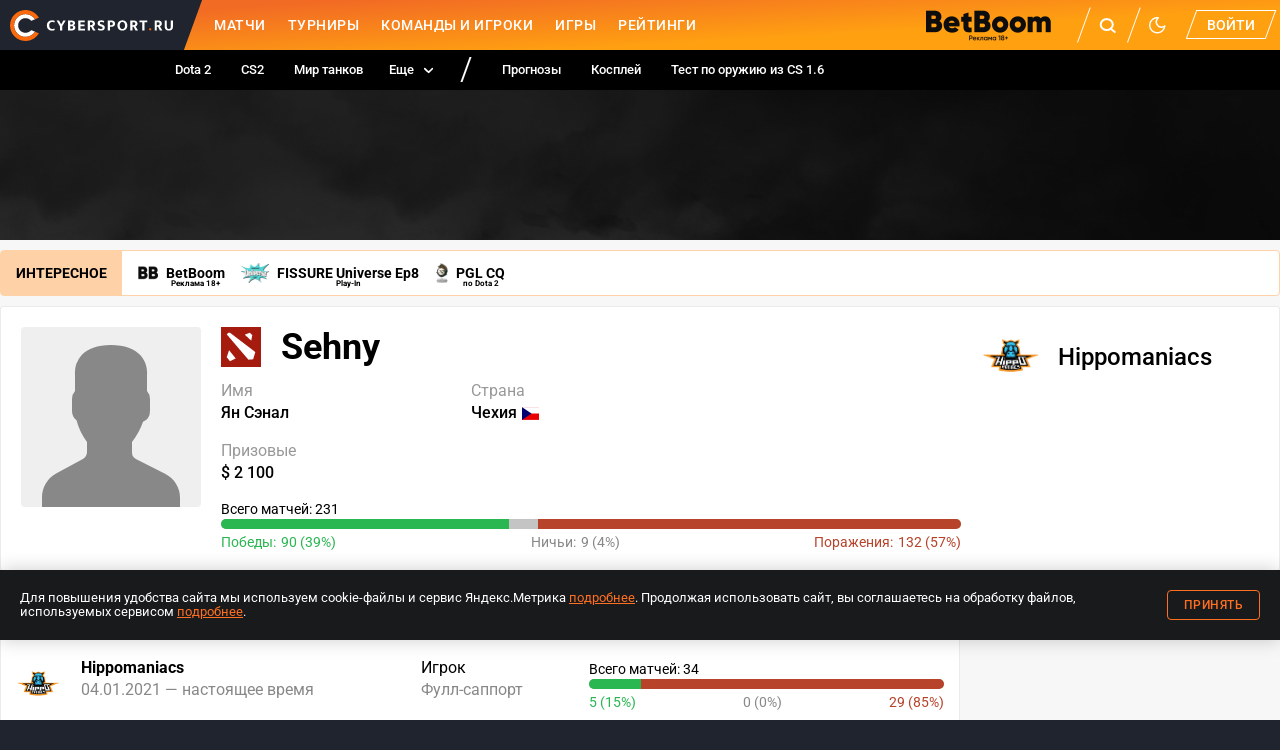

--- FILE ---
content_type: image/svg+xml
request_url: https://www.cybersport.ru/_nuxt/54a8906d37df7c452f3a854cd82eac29.svg
body_size: 130
content:
<svg fill="none" viewBox="0 0 11 6" width="11" height="6"><path stroke="currentColor" stroke-width="1.2" d="M5.695 5.005l3.774-3.673a.216.216 0 000-.312.23.23 0 00-.32 0L5.536 4.537 1.923 1.02a.23.23 0 00-.32 0 .212.212 0 000 .31l3.773 3.673a.23.23 0 00.319.002z" clip-rule="evenodd"/></svg>